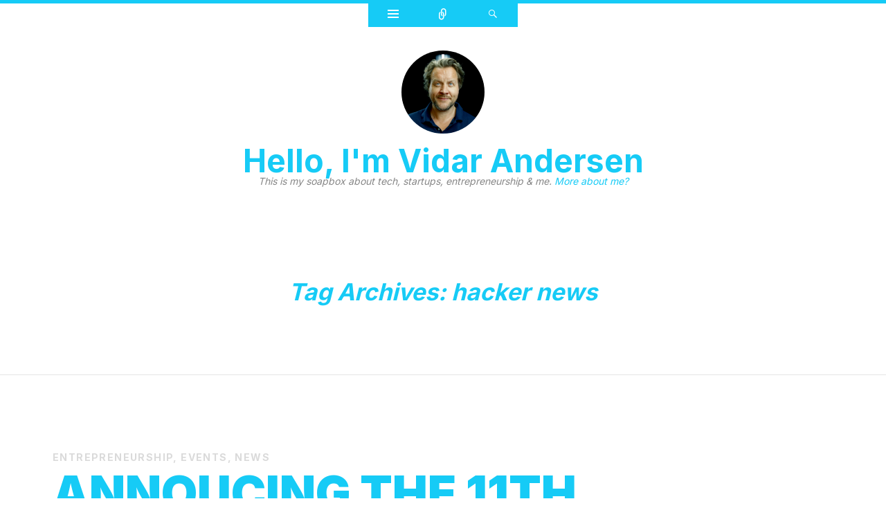

--- FILE ---
content_type: text/html; charset=UTF-8
request_url: https://blog.vidarandersen.com/tag/hacker-news/
body_size: 14130
content:

<!DOCTYPE html>
<html dir="ltr" lang="en-US" prefix="og: https://ogp.me/ns#">
<head>
<meta charset="UTF-8" />
<meta name="viewport" content="width=device-width" />
<title>hacker news | Hello, I'm Vidar Andersen</title>
<link rel="profile" href="http://gmpg.org/xfn/11" />
<link rel="pingback" href="https://blog.vidarandersen.com/xmlrpc.php" />
<!--[if lt IE 9]>
<script src="https://blog.vidarandersen.com/wp-content/themes/ryu/js/html5.js" type="text/javascript"></script>
<![endif]-->

<title>hacker news | Hello, I'm Vidar Andersen</title>
	<style>img:is([sizes="auto" i], [sizes^="auto," i]) { contain-intrinsic-size: 3000px 1500px }</style>
	
		<!-- All in One SEO 4.9.3 - aioseo.com -->
	<meta name="robots" content="max-image-preview:large" />
	<link rel="canonical" href="https://blog.vidarandersen.com/tag/hacker-news/" />
	<meta name="generator" content="All in One SEO (AIOSEO) 4.9.3" />
		<script type="application/ld+json" class="aioseo-schema">
			{"@context":"https:\/\/schema.org","@graph":[{"@type":"BreadcrumbList","@id":"https:\/\/blog.vidarandersen.com\/tag\/hacker-news\/#breadcrumblist","itemListElement":[{"@type":"ListItem","@id":"https:\/\/blog.vidarandersen.com#listItem","position":1,"name":"Home","item":"https:\/\/blog.vidarandersen.com","nextItem":{"@type":"ListItem","@id":"https:\/\/blog.vidarandersen.com\/tag\/hacker-news\/#listItem","name":"hacker news"}},{"@type":"ListItem","@id":"https:\/\/blog.vidarandersen.com\/tag\/hacker-news\/#listItem","position":2,"name":"hacker news","previousItem":{"@type":"ListItem","@id":"https:\/\/blog.vidarandersen.com#listItem","name":"Home"}}]},{"@type":"CollectionPage","@id":"https:\/\/blog.vidarandersen.com\/tag\/hacker-news\/#collectionpage","url":"https:\/\/blog.vidarandersen.com\/tag\/hacker-news\/","name":"hacker news | Hello, I'm Vidar Andersen","inLanguage":"en-US","isPartOf":{"@id":"https:\/\/blog.vidarandersen.com\/#website"},"breadcrumb":{"@id":"https:\/\/blog.vidarandersen.com\/tag\/hacker-news\/#breadcrumblist"}},{"@type":"Person","@id":"https:\/\/blog.vidarandersen.com\/#person","name":"Vidar Andersen","image":{"@type":"ImageObject","@id":"https:\/\/blog.vidarandersen.com\/tag\/hacker-news\/#personImage","url":"https:\/\/secure.gravatar.com\/avatar\/7f9cf043338dbb7ed5306ef9851de93e55201e7dfec09ce88d36694ce63f1fba?s=96&d=mm&r=g","width":96,"height":96,"caption":"Vidar Andersen"},"sameAs":["blacktar","blacktar"]},{"@type":"WebSite","@id":"https:\/\/blog.vidarandersen.com\/#website","url":"https:\/\/blog.vidarandersen.com\/","name":"Hello, I'm Vidar Andersen and this is my soap box","alternateName":"blacktar's soap box","description":"This is my soapbox about tech, startups, entrepreneurship & me.","inLanguage":"en-US","publisher":{"@id":"https:\/\/blog.vidarandersen.com\/#person"}}]}
		</script>
		<!-- All in One SEO -->

<link rel='dns-prefetch' href='//stats.wp.com' />
<link rel='dns-prefetch' href='//fonts.googleapis.com' />
<link rel='dns-prefetch' href='//widgets.wp.com' />
<link rel='dns-prefetch' href='//s0.wp.com' />
<link rel='dns-prefetch' href='//0.gravatar.com' />
<link rel='dns-prefetch' href='//1.gravatar.com' />
<link rel='dns-prefetch' href='//2.gravatar.com' />
<link rel='preconnect' href='//c0.wp.com' />
<link rel='preconnect' href='//i0.wp.com' />
<link rel="alternate" type="application/rss+xml" title="Hello, I&#039;m Vidar Andersen &raquo; Feed" href="https://blog.vidarandersen.com/feed/" />
<link rel="alternate" type="application/rss+xml" title="Hello, I&#039;m Vidar Andersen &raquo; hacker news Tag Feed" href="https://blog.vidarandersen.com/tag/hacker-news/feed/" />
		<!-- This site uses the Google Analytics by MonsterInsights plugin v9.11.1 - Using Analytics tracking - https://www.monsterinsights.com/ -->
		<!-- Note: MonsterInsights is not currently configured on this site. The site owner needs to authenticate with Google Analytics in the MonsterInsights settings panel. -->
					<!-- No tracking code set -->
				<!-- / Google Analytics by MonsterInsights -->
		<script type="text/javascript">
/* <![CDATA[ */
window._wpemojiSettings = {"baseUrl":"https:\/\/s.w.org\/images\/core\/emoji\/16.0.1\/72x72\/","ext":".png","svgUrl":"https:\/\/s.w.org\/images\/core\/emoji\/16.0.1\/svg\/","svgExt":".svg","source":{"concatemoji":"https:\/\/blog.vidarandersen.com\/wp-includes\/js\/wp-emoji-release.min.js?ver=6.8.3"}};
/*! This file is auto-generated */
!function(s,n){var o,i,e;function c(e){try{var t={supportTests:e,timestamp:(new Date).valueOf()};sessionStorage.setItem(o,JSON.stringify(t))}catch(e){}}function p(e,t,n){e.clearRect(0,0,e.canvas.width,e.canvas.height),e.fillText(t,0,0);var t=new Uint32Array(e.getImageData(0,0,e.canvas.width,e.canvas.height).data),a=(e.clearRect(0,0,e.canvas.width,e.canvas.height),e.fillText(n,0,0),new Uint32Array(e.getImageData(0,0,e.canvas.width,e.canvas.height).data));return t.every(function(e,t){return e===a[t]})}function u(e,t){e.clearRect(0,0,e.canvas.width,e.canvas.height),e.fillText(t,0,0);for(var n=e.getImageData(16,16,1,1),a=0;a<n.data.length;a++)if(0!==n.data[a])return!1;return!0}function f(e,t,n,a){switch(t){case"flag":return n(e,"\ud83c\udff3\ufe0f\u200d\u26a7\ufe0f","\ud83c\udff3\ufe0f\u200b\u26a7\ufe0f")?!1:!n(e,"\ud83c\udde8\ud83c\uddf6","\ud83c\udde8\u200b\ud83c\uddf6")&&!n(e,"\ud83c\udff4\udb40\udc67\udb40\udc62\udb40\udc65\udb40\udc6e\udb40\udc67\udb40\udc7f","\ud83c\udff4\u200b\udb40\udc67\u200b\udb40\udc62\u200b\udb40\udc65\u200b\udb40\udc6e\u200b\udb40\udc67\u200b\udb40\udc7f");case"emoji":return!a(e,"\ud83e\udedf")}return!1}function g(e,t,n,a){var r="undefined"!=typeof WorkerGlobalScope&&self instanceof WorkerGlobalScope?new OffscreenCanvas(300,150):s.createElement("canvas"),o=r.getContext("2d",{willReadFrequently:!0}),i=(o.textBaseline="top",o.font="600 32px Arial",{});return e.forEach(function(e){i[e]=t(o,e,n,a)}),i}function t(e){var t=s.createElement("script");t.src=e,t.defer=!0,s.head.appendChild(t)}"undefined"!=typeof Promise&&(o="wpEmojiSettingsSupports",i=["flag","emoji"],n.supports={everything:!0,everythingExceptFlag:!0},e=new Promise(function(e){s.addEventListener("DOMContentLoaded",e,{once:!0})}),new Promise(function(t){var n=function(){try{var e=JSON.parse(sessionStorage.getItem(o));if("object"==typeof e&&"number"==typeof e.timestamp&&(new Date).valueOf()<e.timestamp+604800&&"object"==typeof e.supportTests)return e.supportTests}catch(e){}return null}();if(!n){if("undefined"!=typeof Worker&&"undefined"!=typeof OffscreenCanvas&&"undefined"!=typeof URL&&URL.createObjectURL&&"undefined"!=typeof Blob)try{var e="postMessage("+g.toString()+"("+[JSON.stringify(i),f.toString(),p.toString(),u.toString()].join(",")+"));",a=new Blob([e],{type:"text/javascript"}),r=new Worker(URL.createObjectURL(a),{name:"wpTestEmojiSupports"});return void(r.onmessage=function(e){c(n=e.data),r.terminate(),t(n)})}catch(e){}c(n=g(i,f,p,u))}t(n)}).then(function(e){for(var t in e)n.supports[t]=e[t],n.supports.everything=n.supports.everything&&n.supports[t],"flag"!==t&&(n.supports.everythingExceptFlag=n.supports.everythingExceptFlag&&n.supports[t]);n.supports.everythingExceptFlag=n.supports.everythingExceptFlag&&!n.supports.flag,n.DOMReady=!1,n.readyCallback=function(){n.DOMReady=!0}}).then(function(){return e}).then(function(){var e;n.supports.everything||(n.readyCallback(),(e=n.source||{}).concatemoji?t(e.concatemoji):e.wpemoji&&e.twemoji&&(t(e.twemoji),t(e.wpemoji)))}))}((window,document),window._wpemojiSettings);
/* ]]> */
</script>
<style id='wp-emoji-styles-inline-css' type='text/css'>

	img.wp-smiley, img.emoji {
		display: inline !important;
		border: none !important;
		box-shadow: none !important;
		height: 1em !important;
		width: 1em !important;
		margin: 0 0.07em !important;
		vertical-align: -0.1em !important;
		background: none !important;
		padding: 0 !important;
	}
</style>
<link rel='stylesheet' id='wp-block-library-css' href='https://c0.wp.com/c/6.8.3/wp-includes/css/dist/block-library/style.min.css' type='text/css' media='all' />
<style id='classic-theme-styles-inline-css' type='text/css'>
/*! This file is auto-generated */
.wp-block-button__link{color:#fff;background-color:#32373c;border-radius:9999px;box-shadow:none;text-decoration:none;padding:calc(.667em + 2px) calc(1.333em + 2px);font-size:1.125em}.wp-block-file__button{background:#32373c;color:#fff;text-decoration:none}
</style>
<link rel='stylesheet' id='aioseo/css/src/vue/standalone/blocks/table-of-contents/global.scss-css' href='https://blog.vidarandersen.com/wp-content/plugins/all-in-one-seo-pack/dist/Lite/assets/css/table-of-contents/global.e90f6d47.css?ver=4.9.3' type='text/css' media='all' />
<link rel='stylesheet' id='icb-image-compare-style-css' href='https://blog.vidarandersen.com/wp-content/plugins/before-after-image-compare/build/view.css?ver=6.8.3' type='text/css' media='all' />
<link rel='stylesheet' id='mediaelement-css' href='https://c0.wp.com/c/6.8.3/wp-includes/js/mediaelement/mediaelementplayer-legacy.min.css' type='text/css' media='all' />
<link rel='stylesheet' id='wp-mediaelement-css' href='https://c0.wp.com/c/6.8.3/wp-includes/js/mediaelement/wp-mediaelement.min.css' type='text/css' media='all' />
<style id='jetpack-sharing-buttons-style-inline-css' type='text/css'>
.jetpack-sharing-buttons__services-list{display:flex;flex-direction:row;flex-wrap:wrap;gap:0;list-style-type:none;margin:5px;padding:0}.jetpack-sharing-buttons__services-list.has-small-icon-size{font-size:12px}.jetpack-sharing-buttons__services-list.has-normal-icon-size{font-size:16px}.jetpack-sharing-buttons__services-list.has-large-icon-size{font-size:24px}.jetpack-sharing-buttons__services-list.has-huge-icon-size{font-size:36px}@media print{.jetpack-sharing-buttons__services-list{display:none!important}}.editor-styles-wrapper .wp-block-jetpack-sharing-buttons{gap:0;padding-inline-start:0}ul.jetpack-sharing-buttons__services-list.has-background{padding:1.25em 2.375em}
</style>
<style id='global-styles-inline-css' type='text/css'>
:root{--wp--preset--aspect-ratio--square: 1;--wp--preset--aspect-ratio--4-3: 4/3;--wp--preset--aspect-ratio--3-4: 3/4;--wp--preset--aspect-ratio--3-2: 3/2;--wp--preset--aspect-ratio--2-3: 2/3;--wp--preset--aspect-ratio--16-9: 16/9;--wp--preset--aspect-ratio--9-16: 9/16;--wp--preset--color--black: #000000;--wp--preset--color--cyan-bluish-gray: #abb8c3;--wp--preset--color--white: #ffffff;--wp--preset--color--pale-pink: #f78da7;--wp--preset--color--vivid-red: #cf2e2e;--wp--preset--color--luminous-vivid-orange: #ff6900;--wp--preset--color--luminous-vivid-amber: #fcb900;--wp--preset--color--light-green-cyan: #7bdcb5;--wp--preset--color--vivid-green-cyan: #00d084;--wp--preset--color--pale-cyan-blue: #8ed1fc;--wp--preset--color--vivid-cyan-blue: #0693e3;--wp--preset--color--vivid-purple: #9b51e0;--wp--preset--gradient--vivid-cyan-blue-to-vivid-purple: linear-gradient(135deg,rgba(6,147,227,1) 0%,rgb(155,81,224) 100%);--wp--preset--gradient--light-green-cyan-to-vivid-green-cyan: linear-gradient(135deg,rgb(122,220,180) 0%,rgb(0,208,130) 100%);--wp--preset--gradient--luminous-vivid-amber-to-luminous-vivid-orange: linear-gradient(135deg,rgba(252,185,0,1) 0%,rgba(255,105,0,1) 100%);--wp--preset--gradient--luminous-vivid-orange-to-vivid-red: linear-gradient(135deg,rgba(255,105,0,1) 0%,rgb(207,46,46) 100%);--wp--preset--gradient--very-light-gray-to-cyan-bluish-gray: linear-gradient(135deg,rgb(238,238,238) 0%,rgb(169,184,195) 100%);--wp--preset--gradient--cool-to-warm-spectrum: linear-gradient(135deg,rgb(74,234,220) 0%,rgb(151,120,209) 20%,rgb(207,42,186) 40%,rgb(238,44,130) 60%,rgb(251,105,98) 80%,rgb(254,248,76) 100%);--wp--preset--gradient--blush-light-purple: linear-gradient(135deg,rgb(255,206,236) 0%,rgb(152,150,240) 100%);--wp--preset--gradient--blush-bordeaux: linear-gradient(135deg,rgb(254,205,165) 0%,rgb(254,45,45) 50%,rgb(107,0,62) 100%);--wp--preset--gradient--luminous-dusk: linear-gradient(135deg,rgb(255,203,112) 0%,rgb(199,81,192) 50%,rgb(65,88,208) 100%);--wp--preset--gradient--pale-ocean: linear-gradient(135deg,rgb(255,245,203) 0%,rgb(182,227,212) 50%,rgb(51,167,181) 100%);--wp--preset--gradient--electric-grass: linear-gradient(135deg,rgb(202,248,128) 0%,rgb(113,206,126) 100%);--wp--preset--gradient--midnight: linear-gradient(135deg,rgb(2,3,129) 0%,rgb(40,116,252) 100%);--wp--preset--font-size--small: 13px;--wp--preset--font-size--medium: 20px;--wp--preset--font-size--large: 36px;--wp--preset--font-size--x-large: 42px;--wp--preset--spacing--20: 0.44rem;--wp--preset--spacing--30: 0.67rem;--wp--preset--spacing--40: 1rem;--wp--preset--spacing--50: 1.5rem;--wp--preset--spacing--60: 2.25rem;--wp--preset--spacing--70: 3.38rem;--wp--preset--spacing--80: 5.06rem;--wp--preset--shadow--natural: 6px 6px 9px rgba(0, 0, 0, 0.2);--wp--preset--shadow--deep: 12px 12px 50px rgba(0, 0, 0, 0.4);--wp--preset--shadow--sharp: 6px 6px 0px rgba(0, 0, 0, 0.2);--wp--preset--shadow--outlined: 6px 6px 0px -3px rgba(255, 255, 255, 1), 6px 6px rgba(0, 0, 0, 1);--wp--preset--shadow--crisp: 6px 6px 0px rgba(0, 0, 0, 1);}:where(.is-layout-flex){gap: 0.5em;}:where(.is-layout-grid){gap: 0.5em;}body .is-layout-flex{display: flex;}.is-layout-flex{flex-wrap: wrap;align-items: center;}.is-layout-flex > :is(*, div){margin: 0;}body .is-layout-grid{display: grid;}.is-layout-grid > :is(*, div){margin: 0;}:where(.wp-block-columns.is-layout-flex){gap: 2em;}:where(.wp-block-columns.is-layout-grid){gap: 2em;}:where(.wp-block-post-template.is-layout-flex){gap: 1.25em;}:where(.wp-block-post-template.is-layout-grid){gap: 1.25em;}.has-black-color{color: var(--wp--preset--color--black) !important;}.has-cyan-bluish-gray-color{color: var(--wp--preset--color--cyan-bluish-gray) !important;}.has-white-color{color: var(--wp--preset--color--white) !important;}.has-pale-pink-color{color: var(--wp--preset--color--pale-pink) !important;}.has-vivid-red-color{color: var(--wp--preset--color--vivid-red) !important;}.has-luminous-vivid-orange-color{color: var(--wp--preset--color--luminous-vivid-orange) !important;}.has-luminous-vivid-amber-color{color: var(--wp--preset--color--luminous-vivid-amber) !important;}.has-light-green-cyan-color{color: var(--wp--preset--color--light-green-cyan) !important;}.has-vivid-green-cyan-color{color: var(--wp--preset--color--vivid-green-cyan) !important;}.has-pale-cyan-blue-color{color: var(--wp--preset--color--pale-cyan-blue) !important;}.has-vivid-cyan-blue-color{color: var(--wp--preset--color--vivid-cyan-blue) !important;}.has-vivid-purple-color{color: var(--wp--preset--color--vivid-purple) !important;}.has-black-background-color{background-color: var(--wp--preset--color--black) !important;}.has-cyan-bluish-gray-background-color{background-color: var(--wp--preset--color--cyan-bluish-gray) !important;}.has-white-background-color{background-color: var(--wp--preset--color--white) !important;}.has-pale-pink-background-color{background-color: var(--wp--preset--color--pale-pink) !important;}.has-vivid-red-background-color{background-color: var(--wp--preset--color--vivid-red) !important;}.has-luminous-vivid-orange-background-color{background-color: var(--wp--preset--color--luminous-vivid-orange) !important;}.has-luminous-vivid-amber-background-color{background-color: var(--wp--preset--color--luminous-vivid-amber) !important;}.has-light-green-cyan-background-color{background-color: var(--wp--preset--color--light-green-cyan) !important;}.has-vivid-green-cyan-background-color{background-color: var(--wp--preset--color--vivid-green-cyan) !important;}.has-pale-cyan-blue-background-color{background-color: var(--wp--preset--color--pale-cyan-blue) !important;}.has-vivid-cyan-blue-background-color{background-color: var(--wp--preset--color--vivid-cyan-blue) !important;}.has-vivid-purple-background-color{background-color: var(--wp--preset--color--vivid-purple) !important;}.has-black-border-color{border-color: var(--wp--preset--color--black) !important;}.has-cyan-bluish-gray-border-color{border-color: var(--wp--preset--color--cyan-bluish-gray) !important;}.has-white-border-color{border-color: var(--wp--preset--color--white) !important;}.has-pale-pink-border-color{border-color: var(--wp--preset--color--pale-pink) !important;}.has-vivid-red-border-color{border-color: var(--wp--preset--color--vivid-red) !important;}.has-luminous-vivid-orange-border-color{border-color: var(--wp--preset--color--luminous-vivid-orange) !important;}.has-luminous-vivid-amber-border-color{border-color: var(--wp--preset--color--luminous-vivid-amber) !important;}.has-light-green-cyan-border-color{border-color: var(--wp--preset--color--light-green-cyan) !important;}.has-vivid-green-cyan-border-color{border-color: var(--wp--preset--color--vivid-green-cyan) !important;}.has-pale-cyan-blue-border-color{border-color: var(--wp--preset--color--pale-cyan-blue) !important;}.has-vivid-cyan-blue-border-color{border-color: var(--wp--preset--color--vivid-cyan-blue) !important;}.has-vivid-purple-border-color{border-color: var(--wp--preset--color--vivid-purple) !important;}.has-vivid-cyan-blue-to-vivid-purple-gradient-background{background: var(--wp--preset--gradient--vivid-cyan-blue-to-vivid-purple) !important;}.has-light-green-cyan-to-vivid-green-cyan-gradient-background{background: var(--wp--preset--gradient--light-green-cyan-to-vivid-green-cyan) !important;}.has-luminous-vivid-amber-to-luminous-vivid-orange-gradient-background{background: var(--wp--preset--gradient--luminous-vivid-amber-to-luminous-vivid-orange) !important;}.has-luminous-vivid-orange-to-vivid-red-gradient-background{background: var(--wp--preset--gradient--luminous-vivid-orange-to-vivid-red) !important;}.has-very-light-gray-to-cyan-bluish-gray-gradient-background{background: var(--wp--preset--gradient--very-light-gray-to-cyan-bluish-gray) !important;}.has-cool-to-warm-spectrum-gradient-background{background: var(--wp--preset--gradient--cool-to-warm-spectrum) !important;}.has-blush-light-purple-gradient-background{background: var(--wp--preset--gradient--blush-light-purple) !important;}.has-blush-bordeaux-gradient-background{background: var(--wp--preset--gradient--blush-bordeaux) !important;}.has-luminous-dusk-gradient-background{background: var(--wp--preset--gradient--luminous-dusk) !important;}.has-pale-ocean-gradient-background{background: var(--wp--preset--gradient--pale-ocean) !important;}.has-electric-grass-gradient-background{background: var(--wp--preset--gradient--electric-grass) !important;}.has-midnight-gradient-background{background: var(--wp--preset--gradient--midnight) !important;}.has-small-font-size{font-size: var(--wp--preset--font-size--small) !important;}.has-medium-font-size{font-size: var(--wp--preset--font-size--medium) !important;}.has-large-font-size{font-size: var(--wp--preset--font-size--large) !important;}.has-x-large-font-size{font-size: var(--wp--preset--font-size--x-large) !important;}
:where(.wp-block-post-template.is-layout-flex){gap: 1.25em;}:where(.wp-block-post-template.is-layout-grid){gap: 1.25em;}
:where(.wp-block-columns.is-layout-flex){gap: 2em;}:where(.wp-block-columns.is-layout-grid){gap: 2em;}
:root :where(.wp-block-pullquote){font-size: 1.5em;line-height: 1.6;}
</style>
<link rel='stylesheet' id='wp-components-css' href='https://c0.wp.com/c/6.8.3/wp-includes/css/dist/components/style.min.css' type='text/css' media='all' />
<link rel='stylesheet' id='godaddy-styles-css' href='https://blog.vidarandersen.com/wp-content/mu-plugins/vendor/wpex/godaddy-launch/includes/Dependencies/GoDaddy/Styles/build/latest.css?ver=2.0.2' type='text/css' media='all' />
<link rel='stylesheet' id='genericons-css' href='https://c0.wp.com/p/jetpack/15.4/_inc/genericons/genericons/genericons.css' type='text/css' media='all' />
<link rel='stylesheet' id='ryu-style-css' href='https://blog.vidarandersen.com/wp-content/themes/ryu/style.css?ver=6.8.3' type='text/css' media='all' />
<link rel='stylesheet' id='ryu-lato-css' href='https://fonts.googleapis.com/css?family=Lato:100,300,400,700,900,100italic,300italic,400italic,700italic,900italic&#038;subset=latin,latin-ext' type='text/css' media='all' />
<link rel='stylesheet' id='ryu-playfair-display-css' href='https://fonts.googleapis.com/css?family=Playfair+Display:400,700,900,400italic,700italic,900italic&#038;subset=latin,latin-ext' type='text/css' media='all' />
<link rel='stylesheet' id='jetpack-swiper-library-css' href='https://c0.wp.com/p/jetpack/15.4/_inc/blocks/swiper.css' type='text/css' media='all' />
<link rel='stylesheet' id='jetpack-carousel-css' href='https://c0.wp.com/p/jetpack/15.4/modules/carousel/jetpack-carousel.css' type='text/css' media='all' />
<link rel='stylesheet' id='tiled-gallery-css' href='https://c0.wp.com/p/jetpack/15.4/modules/tiled-gallery/tiled-gallery/tiled-gallery.css' type='text/css' media='all' />
<link rel='stylesheet' id='jetpack_likes-css' href='https://c0.wp.com/p/jetpack/15.4/modules/likes/style.css' type='text/css' media='all' />
<script type="text/javascript" src="https://c0.wp.com/c/6.8.3/wp-includes/js/jquery/jquery.min.js" id="jquery-core-js"></script>
<script type="text/javascript" src="https://c0.wp.com/c/6.8.3/wp-includes/js/jquery/jquery-migrate.min.js" id="jquery-migrate-js"></script>
<link rel="https://api.w.org/" href="https://blog.vidarandersen.com/wp-json/" /><link rel="alternate" title="JSON" type="application/json" href="https://blog.vidarandersen.com/wp-json/wp/v2/tags/188" /><link rel="EditURI" type="application/rsd+xml" title="RSD" href="https://blog.vidarandersen.com/xmlrpc.php?rsd" />
<meta name="generator" content="WordPress 6.8.3" />
	<link rel="preconnect" href="https://fonts.googleapis.com">
	<link rel="preconnect" href="https://fonts.gstatic.com">
	<link href='https://fonts.googleapis.com/css2?display=swap&family=Inter:wght@100;300;400;600;700;800;900' rel='stylesheet'>	<style>img#wpstats{display:none}</style>
			<style type="text/css">
			.site-title a,
		.site-description {
			color: #878787;
		}
		</style>
	<style type="text/css" id="custom-background-css">
body.custom-background { background-color: #ffffff; }
</style>
			<style type="text/css" id="wp-custom-css">
			/*
Welcome to Custom CSS!

CSS (Cascading Style Sheets) is a kind of code that tells the browser how
to render a web page. You may delete these comments and get started with
your customizations.

By default, your stylesheet will be loaded after the theme stylesheets,
which means that your rules can take precedence and override the theme CSS
rules. Just write here what you want to change, you don't need to copy all
your theme's stylesheet content.
*/
.execphpwidget {
	padding-bottom: 24px !important;
}

.twitterbait {
	text-align: center;
	padding: 0;
	border: 0;
	margin: 0;
}

.twittercta {
	font-size: 20px;
	font-style: italic;
	font-weight: 700;
	padding: 0 0 4px;
	border: 0;
	margin: 0;
}

div.sharedaddy div.sd-block {
	border-top: 0 !important;
}

div #disqus_thread {
	padding: 50px 250px 0 !important;
}
.twitterWidget {
	display:inline-flex;	
}
.categories-links {
	color: #dadada !important;
}
.categories-links a {
	color: #dadada !important;
}
footer#colophon {
display: none;
}		</style>
			<style id="egf-frontend-styles" type="text/css">
		H1 {color: #16cbf6;font-family: 'Inter', sans-serif;font-size: 10px;font-style: normal;font-weight: 400;line-height: 2.8;} p {font-family: 'Inter', sans-serif;font-style: normal;font-weight: 400;} h1 {font-family: 'Inter', sans-serif;font-style: normal;font-weight: 900;} h2 {font-family: 'Inter', sans-serif;font-style: normal;font-weight: 800;} h3 {font-family: 'Inter', sans-serif;font-style: normal;font-weight: 700;} h4 {font-family: 'Inter', sans-serif;font-style: normal;font-weight: 600;} h5 {font-family: 'Inter', sans-serif;font-style: normal;font-weight: 300;} h6 {font-family: 'Inter', sans-serif;font-style: normal;font-weight: 100;} 	</style>
	</head>

<body class="archive tag tag-hacker-news tag-188 custom-background wp-theme-ryu">


<div id="page" class="hfeed site">
		<div id="widgets-wrapper" class="toppanel hide">
		<div id="secondary" role="complementary" class="wrap clear three">
		<div id="top-sidebar-one" class="widget-area" role="complementary">
		<aside id="text-194366361" class="widget widget_text"><h1 class="widget-title">About Me</h1>			<div class="textwidget"><p>I'm Vidar <a href="http://twitter.com/blacktar">@blacktar</a> Andersen.</p>
<p>I do something with tech startups, education, and corporate innovation.<a href="https://blog.vidarandersen.com/about/"> More?</a></p>
</div>
		</aside>	</div><!-- #first .widget-area -->
	
		<div id="top-sidebar-two" class="widget-area" role="complementary">
		<aside id="search-3" class="widget widget_search">
<form method="get" id="searchform" class="searchform" action="https://blog.vidarandersen.com/" role="search">
	<label for="s" class="screen-reader-text">Search</label>
	<input type="search" class="field" name="s" value="" id="s" placeholder="Search &hellip;" />
	<input type="submit" class="submit" id="searchsubmit" value="Search" />
</form></aside><aside id="archives-4" class="widget widget_archive"><h1 class="widget-title">ARCHIVES</h1>		<label class="screen-reader-text" for="archives-dropdown-4">ARCHIVES</label>
		<select id="archives-dropdown-4" name="archive-dropdown">
			
			<option value="">Select Month</option>
				<option value='https://blog.vidarandersen.com/2025/09/'> September 2025 </option>
	<option value='https://blog.vidarandersen.com/2025/08/'> August 2025 </option>
	<option value='https://blog.vidarandersen.com/2025/07/'> July 2025 </option>
	<option value='https://blog.vidarandersen.com/2025/06/'> June 2025 </option>
	<option value='https://blog.vidarandersen.com/2025/05/'> May 2025 </option>
	<option value='https://blog.vidarandersen.com/2025/04/'> April 2025 </option>
	<option value='https://blog.vidarandersen.com/2025/02/'> February 2025 </option>
	<option value='https://blog.vidarandersen.com/2025/01/'> January 2025 </option>
	<option value='https://blog.vidarandersen.com/2024/12/'> December 2024 </option>
	<option value='https://blog.vidarandersen.com/2024/11/'> November 2024 </option>
	<option value='https://blog.vidarandersen.com/2024/10/'> October 2024 </option>
	<option value='https://blog.vidarandersen.com/2024/09/'> September 2024 </option>
	<option value='https://blog.vidarandersen.com/2024/07/'> July 2024 </option>
	<option value='https://blog.vidarandersen.com/2024/06/'> June 2024 </option>
	<option value='https://blog.vidarandersen.com/2024/05/'> May 2024 </option>
	<option value='https://blog.vidarandersen.com/2024/03/'> March 2024 </option>
	<option value='https://blog.vidarandersen.com/2024/02/'> February 2024 </option>
	<option value='https://blog.vidarandersen.com/2024/01/'> January 2024 </option>
	<option value='https://blog.vidarandersen.com/2023/12/'> December 2023 </option>
	<option value='https://blog.vidarandersen.com/2023/11/'> November 2023 </option>
	<option value='https://blog.vidarandersen.com/2023/10/'> October 2023 </option>
	<option value='https://blog.vidarandersen.com/2023/09/'> September 2023 </option>
	<option value='https://blog.vidarandersen.com/2023/08/'> August 2023 </option>
	<option value='https://blog.vidarandersen.com/2023/07/'> July 2023 </option>
	<option value='https://blog.vidarandersen.com/2023/06/'> June 2023 </option>
	<option value='https://blog.vidarandersen.com/2023/05/'> May 2023 </option>
	<option value='https://blog.vidarandersen.com/2023/04/'> April 2023 </option>
	<option value='https://blog.vidarandersen.com/2023/03/'> March 2023 </option>
	<option value='https://blog.vidarandersen.com/2022/10/'> October 2022 </option>
	<option value='https://blog.vidarandersen.com/2022/09/'> September 2022 </option>
	<option value='https://blog.vidarandersen.com/2022/08/'> August 2022 </option>
	<option value='https://blog.vidarandersen.com/2022/05/'> May 2022 </option>
	<option value='https://blog.vidarandersen.com/2022/03/'> March 2022 </option>
	<option value='https://blog.vidarandersen.com/2022/02/'> February 2022 </option>
	<option value='https://blog.vidarandersen.com/2021/11/'> November 2021 </option>
	<option value='https://blog.vidarandersen.com/2021/10/'> October 2021 </option>
	<option value='https://blog.vidarandersen.com/2021/09/'> September 2021 </option>
	<option value='https://blog.vidarandersen.com/2021/06/'> June 2021 </option>
	<option value='https://blog.vidarandersen.com/2020/11/'> November 2020 </option>
	<option value='https://blog.vidarandersen.com/2020/10/'> October 2020 </option>
	<option value='https://blog.vidarandersen.com/2020/09/'> September 2020 </option>
	<option value='https://blog.vidarandersen.com/2020/08/'> August 2020 </option>
	<option value='https://blog.vidarandersen.com/2020/06/'> June 2020 </option>
	<option value='https://blog.vidarandersen.com/2019/12/'> December 2019 </option>
	<option value='https://blog.vidarandersen.com/2019/04/'> April 2019 </option>
	<option value='https://blog.vidarandersen.com/2018/10/'> October 2018 </option>
	<option value='https://blog.vidarandersen.com/2018/06/'> June 2018 </option>
	<option value='https://blog.vidarandersen.com/2017/07/'> July 2017 </option>
	<option value='https://blog.vidarandersen.com/2017/06/'> June 2017 </option>
	<option value='https://blog.vidarandersen.com/2017/05/'> May 2017 </option>
	<option value='https://blog.vidarandersen.com/2017/04/'> April 2017 </option>
	<option value='https://blog.vidarandersen.com/2017/03/'> March 2017 </option>
	<option value='https://blog.vidarandersen.com/2017/02/'> February 2017 </option>
	<option value='https://blog.vidarandersen.com/2016/12/'> December 2016 </option>
	<option value='https://blog.vidarandersen.com/2016/11/'> November 2016 </option>
	<option value='https://blog.vidarandersen.com/2016/10/'> October 2016 </option>
	<option value='https://blog.vidarandersen.com/2016/09/'> September 2016 </option>
	<option value='https://blog.vidarandersen.com/2016/07/'> July 2016 </option>
	<option value='https://blog.vidarandersen.com/2016/06/'> June 2016 </option>
	<option value='https://blog.vidarandersen.com/2016/05/'> May 2016 </option>
	<option value='https://blog.vidarandersen.com/2016/04/'> April 2016 </option>
	<option value='https://blog.vidarandersen.com/2016/03/'> March 2016 </option>
	<option value='https://blog.vidarandersen.com/2016/02/'> February 2016 </option>
	<option value='https://blog.vidarandersen.com/2015/12/'> December 2015 </option>
	<option value='https://blog.vidarandersen.com/2015/11/'> November 2015 </option>
	<option value='https://blog.vidarandersen.com/2015/10/'> October 2015 </option>
	<option value='https://blog.vidarandersen.com/2015/09/'> September 2015 </option>
	<option value='https://blog.vidarandersen.com/2015/08/'> August 2015 </option>
	<option value='https://blog.vidarandersen.com/2015/06/'> June 2015 </option>
	<option value='https://blog.vidarandersen.com/2015/05/'> May 2015 </option>
	<option value='https://blog.vidarandersen.com/2015/04/'> April 2015 </option>
	<option value='https://blog.vidarandersen.com/2015/03/'> March 2015 </option>
	<option value='https://blog.vidarandersen.com/2015/02/'> February 2015 </option>
	<option value='https://blog.vidarandersen.com/2015/01/'> January 2015 </option>
	<option value='https://blog.vidarandersen.com/2014/11/'> November 2014 </option>
	<option value='https://blog.vidarandersen.com/2014/10/'> October 2014 </option>
	<option value='https://blog.vidarandersen.com/2014/09/'> September 2014 </option>
	<option value='https://blog.vidarandersen.com/2014/08/'> August 2014 </option>
	<option value='https://blog.vidarandersen.com/2014/07/'> July 2014 </option>
	<option value='https://blog.vidarandersen.com/2014/06/'> June 2014 </option>
	<option value='https://blog.vidarandersen.com/2014/05/'> May 2014 </option>
	<option value='https://blog.vidarandersen.com/2014/03/'> March 2014 </option>
	<option value='https://blog.vidarandersen.com/2014/01/'> January 2014 </option>
	<option value='https://blog.vidarandersen.com/2013/12/'> December 2013 </option>
	<option value='https://blog.vidarandersen.com/2013/11/'> November 2013 </option>
	<option value='https://blog.vidarandersen.com/2013/10/'> October 2013 </option>
	<option value='https://blog.vidarandersen.com/2013/09/'> September 2013 </option>
	<option value='https://blog.vidarandersen.com/2013/08/'> August 2013 </option>
	<option value='https://blog.vidarandersen.com/2013/07/'> July 2013 </option>
	<option value='https://blog.vidarandersen.com/2013/06/'> June 2013 </option>
	<option value='https://blog.vidarandersen.com/2013/05/'> May 2013 </option>
	<option value='https://blog.vidarandersen.com/2013/04/'> April 2013 </option>
	<option value='https://blog.vidarandersen.com/2013/03/'> March 2013 </option>
	<option value='https://blog.vidarandersen.com/2013/02/'> February 2013 </option>
	<option value='https://blog.vidarandersen.com/2013/01/'> January 2013 </option>
	<option value='https://blog.vidarandersen.com/2012/12/'> December 2012 </option>
	<option value='https://blog.vidarandersen.com/2012/11/'> November 2012 </option>
	<option value='https://blog.vidarandersen.com/2012/10/'> October 2012 </option>
	<option value='https://blog.vidarandersen.com/2012/09/'> September 2012 </option>
	<option value='https://blog.vidarandersen.com/2012/08/'> August 2012 </option>
	<option value='https://blog.vidarandersen.com/2012/07/'> July 2012 </option>
	<option value='https://blog.vidarandersen.com/2012/05/'> May 2012 </option>
	<option value='https://blog.vidarandersen.com/2012/03/'> March 2012 </option>
	<option value='https://blog.vidarandersen.com/2012/02/'> February 2012 </option>
	<option value='https://blog.vidarandersen.com/2011/12/'> December 2011 </option>
	<option value='https://blog.vidarandersen.com/2011/11/'> November 2011 </option>
	<option value='https://blog.vidarandersen.com/2011/10/'> October 2011 </option>
	<option value='https://blog.vidarandersen.com/2011/07/'> July 2011 </option>
	<option value='https://blog.vidarandersen.com/2011/02/'> February 2011 </option>
	<option value='https://blog.vidarandersen.com/2011/01/'> January 2011 </option>
	<option value='https://blog.vidarandersen.com/2010/12/'> December 2010 </option>
	<option value='https://blog.vidarandersen.com/2010/11/'> November 2010 </option>
	<option value='https://blog.vidarandersen.com/2010/08/'> August 2010 </option>
	<option value='https://blog.vidarandersen.com/2010/07/'> July 2010 </option>
	<option value='https://blog.vidarandersen.com/2010/06/'> June 2010 </option>
	<option value='https://blog.vidarandersen.com/2010/05/'> May 2010 </option>
	<option value='https://blog.vidarandersen.com/2010/04/'> April 2010 </option>
	<option value='https://blog.vidarandersen.com/2010/03/'> March 2010 </option>
	<option value='https://blog.vidarandersen.com/2010/02/'> February 2010 </option>
	<option value='https://blog.vidarandersen.com/2010/01/'> January 2010 </option>
	<option value='https://blog.vidarandersen.com/2009/08/'> August 2009 </option>
	<option value='https://blog.vidarandersen.com/2009/07/'> July 2009 </option>
	<option value='https://blog.vidarandersen.com/2009/06/'> June 2009 </option>
	<option value='https://blog.vidarandersen.com/2009/05/'> May 2009 </option>
	<option value='https://blog.vidarandersen.com/2009/02/'> February 2009 </option>
	<option value='https://blog.vidarandersen.com/2009/01/'> January 2009 </option>
	<option value='https://blog.vidarandersen.com/2008/12/'> December 2008 </option>
	<option value='https://blog.vidarandersen.com/2008/09/'> September 2008 </option>
	<option value='https://blog.vidarandersen.com/2008/08/'> August 2008 </option>
	<option value='https://blog.vidarandersen.com/2008/07/'> July 2008 </option>
	<option value='https://blog.vidarandersen.com/2008/04/'> April 2008 </option>
	<option value='https://blog.vidarandersen.com/2008/03/'> March 2008 </option>
	<option value='https://blog.vidarandersen.com/2008/02/'> February 2008 </option>
	<option value='https://blog.vidarandersen.com/2008/01/'> January 2008 </option>
	<option value='https://blog.vidarandersen.com/2007/12/'> December 2007 </option>
	<option value='https://blog.vidarandersen.com/2007/10/'> October 2007 </option>
	<option value='https://blog.vidarandersen.com/2007/08/'> August 2007 </option>
	<option value='https://blog.vidarandersen.com/2007/07/'> July 2007 </option>

		</select>

			<script type="text/javascript">
/* <![CDATA[ */

(function() {
	var dropdown = document.getElementById( "archives-dropdown-4" );
	function onSelectChange() {
		if ( dropdown.options[ dropdown.selectedIndex ].value !== '' ) {
			document.location.href = this.options[ this.selectedIndex ].value;
		}
	}
	dropdown.onchange = onSelectChange;
})();

/* ]]> */
</script>
</aside>	</div><!-- #second .widget-area -->
	
	
		<div id="top-sidebar-four" class="widget-area" role="complementary">
		<aside id="block-3" class="widget widget_block">
<ul class="wp-block-social-links is-style-logos-only is-layout-flex wp-block-social-links-is-layout-flex"></ul>
</aside><aside id="block-9" class="widget widget_block">
<ul class="wp-block-social-links is-layout-flex wp-block-social-links-is-layout-flex"></ul>
</aside><aside id="block-8" class="widget widget_block">
<ul class="wp-block-social-links is-layout-flex wp-block-social-links-is-layout-flex"></ul>
</aside><aside id="block-7" class="widget widget_block">
<ul class="wp-block-social-links is-layout-flex wp-block-social-links-is-layout-flex"></ul>
</aside>	</div><!-- #four .widget-area -->
	</div><!-- #secondary -->	</div>
	
		<div id="social-links-wrapper" class="toppanel hide">
		<ul class="social-links clear">
						<li class="email-link">
				<a href="mailto:v&#105;dar&#64;&#98;l&#97;ck&#116;&#97;r.c&#111;m" class="theme-genericon" title="Email" target="_blank">
					<span class="screen-reader-text">Email</span>
				</a>
			</li>
			
			
			
			
			
						<li class="linkedin-link">
				<a href="http://linkedin.com/in/VidarAndersen" class="theme-genericon" title="LinkedIn" target="_blank">
					<span class="screen-reader-text">LinkedIn</span>
				</a>
			</li>
			
			
			
			
			
			
			
					</ul>
	</div>
	
	<div id="search-wrapper" class="toppanel hide">
		
<form method="get" id="searchform" class="searchform" action="https://blog.vidarandersen.com/" role="search">
	<label for="s" class="screen-reader-text">Search</label>
	<input type="search" class="field" name="s" value="" id="s" placeholder="Search &hellip;" />
	<input type="submit" class="submit" id="searchsubmit" value="Search" />
</form>	</div>

	<div id="triggers-wrapper">
		<ul class="triggers clear">
						<li class="widgets-trigger">
				<a href="#" class="theme-genericon" title="Widgets">
					<span class="screen-reader-text">Widgets</span>
				</a>
			</li>
			
						<li class="social-links-trigger">
				<a href="#" class="theme-genericon" title="Connect">
					<span class="screen-reader-text">Connect</span>
				</a>
			</li>
			
			<li class="search-trigger">
				<a href="#" class="theme-genericon" title="Search">
					<span class="screen-reader-text">Search</span>
				</a>
			</li>
		</ul>
	</div>

	<header id="masthead" class="site-header" role="banner">
		<div class="wrap">
			
							<a class="site-logo"  href="https://blog.vidarandersen.com/" title="Hello, I&#039;m Vidar Andersen" rel="home">
					<img src="https://secure.gravatar.com/avatar/e8c1a6f3a9d0d3c80583d543bc5a82c8/?s=120&#038;d=mm" width="120" height="120" alt="" class="no-grav header-image" />
				</a>
			
			<hgroup>
				<h1 class="site-title"><a href="https://blog.vidarandersen.com/" title="Hello, I&#039;m Vidar Andersen" rel="home">Hello, I&#039;m Vidar Andersen</a></h1>
				<h2 class="site-description">This is my soapbox about tech, startups, entrepreneurship &amp; me. <a href="https://blog.vidarandersen.com/about/">More about me?</a></h2>
			</hgroup>
		</div><!-- .wrap -->

			</header><!-- #masthead -->

	<div id="main" class="site-main">
	<section id="primary" class="content-area">
		<div id="content" class="site-content" role="main">

		
			<header class="page-header">
				<div class="wrap">
					<h1 class="page-title">
						Tag Archives: <span>hacker news</span>					</h1>
									</div>
			</header><!-- .page-header -->

						
				
<article id="post-8610" class="clear post-8610 post type-post status-publish format-standard hentry category-entrepreneurship category-events category-news tag-biz tag-cgn tag-cologne tag-entrepreneur tag-entrepreneurship tag-hacker tag-hacker-news tag-hacker-news-meetup tag-hackernews tag-hn tag-hncgn tag-koln tag-meetup tag-tech tag-yc">
	<div class="entry-wrap wrap clear">
		
		<header class="entry-header">
			<span class="categories-links"><a href="https://blog.vidarandersen.com/category/entrepreneurship/" rel="category tag">entrepreneurship</a>, <a href="https://blog.vidarandersen.com/category/events/" rel="category tag">Events</a>, <a href="https://blog.vidarandersen.com/category/news/" rel="category tag">News</a></span><h1 class="entry-title"><a href="https://blog.vidarandersen.com/hacker-news-cologne-meetup/" rel="bookmark">Annoucing the 11th Hacker News Cologne Meetup</a></h1>		</header><!-- .entry-header -->

		<footer class="entry-meta">
			<span class="entry-date"><a href="https://blog.vidarandersen.com/hacker-news-cologne-meetup/" title="00:41" rel="bookmark"><time datetime="2012-11-08T00:41:04+01:00">08/11/2012</time></a></span><span class="author vcard"><a class="url fn n" href="https://blog.vidarandersen.com/author/admin/" title="View all posts by Vidar Andersen" rel="author">Vidar Andersen</a></span><span class="tags-links"><a href="https://blog.vidarandersen.com/tag/biz/" rel="tag">biz</a>, <a href="https://blog.vidarandersen.com/tag/cgn/" rel="tag">cgn</a>, <a href="https://blog.vidarandersen.com/tag/cologne/" rel="tag">cologne</a>, <a href="https://blog.vidarandersen.com/tag/entrepreneur/" rel="tag">entrepreneur</a>, <a href="https://blog.vidarandersen.com/tag/entrepreneurship/" rel="tag">entrepreneurship</a>, <a href="https://blog.vidarandersen.com/tag/hacker/" rel="tag">hacker</a>, <a href="https://blog.vidarandersen.com/tag/hacker-news/" rel="tag">hacker news</a>, <a href="https://blog.vidarandersen.com/tag/hacker-news-meetup/" rel="tag">hacker news meetup</a>, <a href="https://blog.vidarandersen.com/tag/hackernews/" rel="tag">hackernews</a>, <a href="https://blog.vidarandersen.com/tag/hn/" rel="tag">hn</a>, <a href="https://blog.vidarandersen.com/tag/hncgn/" rel="tag">hncgn</a>, <a href="https://blog.vidarandersen.com/tag/koln/" rel="tag">köln</a>, <a href="https://blog.vidarandersen.com/tag/meetup/" rel="tag">meetup</a>, <a href="https://blog.vidarandersen.com/tag/tech/" rel="tag">tech</a>, <a href="https://blog.vidarandersen.com/tag/yc/" rel="tag">yc</a></span>
			
					</footer><!-- .entry-meta -->

				<div class="entry-content clear">
			<p style="text-align: center;"><img data-recalc-dims="1" decoding="async" data-attachment-id="8619" data-permalink="https://blog.vidarandersen.com/hacker-news-cologne-meetup/logo2/#main" data-orig-file="https://i0.wp.com/blog.vidarandersen.com/wp-content/uploads/2012/11/logo2.png?fit=180%2C95&amp;ssl=1" data-orig-size="180,95" data-comments-opened="0" data-image-meta="{&quot;aperture&quot;:&quot;0&quot;,&quot;credit&quot;:&quot;&quot;,&quot;camera&quot;:&quot;&quot;,&quot;caption&quot;:&quot;&quot;,&quot;created_timestamp&quot;:&quot;0&quot;,&quot;copyright&quot;:&quot;&quot;,&quot;focal_length&quot;:&quot;0&quot;,&quot;iso&quot;:&quot;0&quot;,&quot;shutter_speed&quot;:&quot;0&quot;,&quot;title&quot;:&quot;&quot;}" data-image-title="logo2" data-image-description="" data-image-caption="" data-medium-file="https://i0.wp.com/blog.vidarandersen.com/wp-content/uploads/2012/11/logo2.png?fit=180%2C95&amp;ssl=1" data-large-file="https://i0.wp.com/blog.vidarandersen.com/wp-content/uploads/2012/11/logo2.png?fit=180%2C95&amp;ssl=1" class="aligncenter size-full wp-image-8619" title="logo2" src="https://i0.wp.com/blog.vidarandersen.com/wp-content/uploads/2012/11/logo2.png?resize=180%2C95&#038;ssl=1" alt="" width="180" height="95" /></p>
<blockquote><p><strong>UPDATE:</strong> We&#8217;re back in control of the meetup.com group. Please note that no decision has been made to continue using meetup.com as the Hacker News Cologne community platform going forward. That&#8217;s up to you to decide at the next meetup. As Apple says, &#8220;We like to have options&#8221;.</p></blockquote>
<p>Guys,</p>
<p>The rumors about our death are yet again greatly exaggerated.</p>
<p>In light of our meetup.com group being <a href="http://news.ycombinator.com/item?id=4754269">p0wned</a> today, I thought I&#8217;d announce the next meetup here. It&#8217;s business as usual for Hacker News Cologne and we&#8217;re looking forward to see you all again at <a href="https://www.facebook.com/solutionspace">SolutionSpace</a> on November 28th at 1900 CET. This time we&#8217;re relying on you and not meetup.com to get the word out. You know what to do.</p>
<p>We&#8217;re super excited to bounce back with a couple of awesome talks!</p>
<p><a href="https://i0.wp.com/blog.vidarandersen.com/wp-content/uploads/2012/11/393556_10100208331688724_783087484_n.jpeg?ssl=1"><img data-recalc-dims="1" fetchpriority="high" decoding="async" data-attachment-id="8612" data-permalink="https://blog.vidarandersen.com/hacker-news-cologne-meetup/393556_10100208331688724_783087484_n/#main" data-orig-file="https://i0.wp.com/blog.vidarandersen.com/wp-content/uploads/2012/11/393556_10100208331688724_783087484_n.jpeg?fit=893%2C594&amp;ssl=1" data-orig-size="893,594" data-comments-opened="0" data-image-meta="{&quot;aperture&quot;:&quot;0&quot;,&quot;credit&quot;:&quot;&quot;,&quot;camera&quot;:&quot;&quot;,&quot;caption&quot;:&quot;&quot;,&quot;created_timestamp&quot;:&quot;0&quot;,&quot;copyright&quot;:&quot;&quot;,&quot;focal_length&quot;:&quot;0&quot;,&quot;iso&quot;:&quot;0&quot;,&quot;shutter_speed&quot;:&quot;0&quot;,&quot;title&quot;:&quot;&quot;}" data-image-title="393556_10100208331688724_783087484_n" data-image-description="" data-image-caption="" data-medium-file="https://i0.wp.com/blog.vidarandersen.com/wp-content/uploads/2012/11/393556_10100208331688724_783087484_n.jpeg?fit=300%2C199&amp;ssl=1" data-large-file="https://i0.wp.com/blog.vidarandersen.com/wp-content/uploads/2012/11/393556_10100208331688724_783087484_n.jpeg?fit=696%2C463&amp;ssl=1" class="aligncenter size-medium wp-image-8612" title="393556_10100208331688724_783087484_n" src="https://i0.wp.com/blog.vidarandersen.com/wp-content/uploads/2012/11/393556_10100208331688724_783087484_n.jpeg?resize=300%2C199&#038;ssl=1" alt="" width="300" height="199" srcset="https://i0.wp.com/blog.vidarandersen.com/wp-content/uploads/2012/11/393556_10100208331688724_783087484_n.jpeg?resize=300%2C199&amp;ssl=1 300w, https://i0.wp.com/blog.vidarandersen.com/wp-content/uploads/2012/11/393556_10100208331688724_783087484_n.jpeg?resize=451%2C300&amp;ssl=1 451w, https://i0.wp.com/blog.vidarandersen.com/wp-content/uploads/2012/11/393556_10100208331688724_783087484_n.jpeg?w=893&amp;ssl=1 893w" sizes="(max-width: 300px) 100vw, 300px" /></a></p>
<p><a href="http://www.linkedin.com/in/kyleellicott">Kyle Ellicot</a> (Head of Products, <a href="http://bcdash.bigchampagne.com/who">BigChampagne</a> at <a href="http://www.livenation.com/">Live Nation</a>, Co-Founder and President of <a href="http://heavy-cloud.com/">Heavy Cloud Media Group</a> and Co-Founder of <a href="http://techhustlers.com/">TechHustler</a>) will be skyping in from the US to talk and take your questions, confession-chair-style.</p>
<p><a href="https://i0.wp.com/blog.vidarandersen.com/wp-content/uploads/2012/11/YC__Head_Small_.jpeg?ssl=1"><img data-recalc-dims="1" decoding="async" data-attachment-id="8613" data-permalink="https://blog.vidarandersen.com/hacker-news-cologne-meetup/yc__head_small_/#main" data-orig-file="https://i0.wp.com/blog.vidarandersen.com/wp-content/uploads/2012/11/YC__Head_Small_.jpeg?fit=500%2C500&amp;ssl=1" data-orig-size="500,500" data-comments-opened="0" data-image-meta="{&quot;aperture&quot;:&quot;0&quot;,&quot;credit&quot;:&quot;&quot;,&quot;camera&quot;:&quot;&quot;,&quot;caption&quot;:&quot;&quot;,&quot;created_timestamp&quot;:&quot;0&quot;,&quot;copyright&quot;:&quot;&quot;,&quot;focal_length&quot;:&quot;0&quot;,&quot;iso&quot;:&quot;0&quot;,&quot;shutter_speed&quot;:&quot;0&quot;,&quot;title&quot;:&quot;&quot;}" data-image-title="YC__Head_Small_" data-image-description="" data-image-caption="" data-medium-file="https://i0.wp.com/blog.vidarandersen.com/wp-content/uploads/2012/11/YC__Head_Small_.jpeg?fit=300%2C300&amp;ssl=1" data-large-file="https://i0.wp.com/blog.vidarandersen.com/wp-content/uploads/2012/11/YC__Head_Small_.jpeg?fit=500%2C500&amp;ssl=1" class="aligncenter size-medium wp-image-8613" title="YC__Head_Small_" src="https://i0.wp.com/blog.vidarandersen.com/wp-content/uploads/2012/11/YC__Head_Small_.jpeg?resize=300%2C300&#038;ssl=1" alt="" width="300" height="300" srcset="https://i0.wp.com/blog.vidarandersen.com/wp-content/uploads/2012/11/YC__Head_Small_.jpeg?resize=300%2C300&amp;ssl=1 300w, https://i0.wp.com/blog.vidarandersen.com/wp-content/uploads/2012/11/YC__Head_Small_.jpeg?resize=150%2C150&amp;ssl=1 150w, https://i0.wp.com/blog.vidarandersen.com/wp-content/uploads/2012/11/YC__Head_Small_.jpeg?resize=120%2C120&amp;ssl=1 120w, https://i0.wp.com/blog.vidarandersen.com/wp-content/uploads/2012/11/YC__Head_Small_.jpeg?w=500&amp;ssl=1 500w" sizes="(max-width: 300px) 100vw, 300px" /></a></p>
<p>And that&#8217;s not all! <a href="https://www.facebook.com/gregbrucecooper">Greg Cooper</a>, <a href="http://ycombinator.com/">Y Combinator</a> alum and Co-Founder of the awesome <a href="http://interstateapp.com/about">Interstate</a> will also be joining us in the flesh to share some stories from his experience and take your questions.</p>
<p>At the next Meetup we&#8217;ll also discuss and decide an alternative community platform to meetup.com &#8211; which I think we can all agree left us somewhat wanting in security and reliability department, albeit rich on drama and adventure. Now you&#8217;ll get to decide where we go next.</p>
<p>As always, bring your own lightning talks and projects to show and tell and keep recommending new topics and speakers!</p>
<p>For now, we recommend avoiding meetup.com completely and staying tuned to the HNCGN Meetup organizers&#8217; twitter accounts (@<a href="http://twitter.com/maikloewen">maikloewen</a> @<a href="http://twitter.com/blacktar">blacktar</a> @<a href="http://twitter.com/francis_dierick">francis_dierick</a>) and blogs (<a href="http://www.maikloewen.com/wordpress/">http://www.maikloewen.com</a> <a href="http://stopmebeforeibogagain.com">https://blog.vidarandersen.com</a> and <a href="http://fr.anc.is/">http://fr.anc.is/</a>) for the latest news until we meet up again.</p>
<p>We also insist that no personal attacks be launched agains the hijacker of the HNCGN meetup.com group &#8211; Let&#8217;s show them what we&#8217;re made of by keeping it calm and clean.</p>
<p>Looking forward to see you all again at the next meetup!</p>
<p>Vidar &amp; Crew</p>
					</div><!-- .entry-content -->
		
		<span class="entry-format-badge theme-genericon"><span class="screen-reader-text">Standard</span></span>
	</div><!-- .entry-wrap -->
</article><!-- #post-## -->
			
			
		
		</div><!-- #content -->
	</section><!-- #primary -->


	</div><!-- #main -->

	<footer id="colophon" class="site-footer" role="contentinfo">
		<div class="site-info wrap">
						<a href="http://wordpress.org/" title="A Semantic Personal Publishing Platform" rel="generator">Proudly powered by WordPress</a>
			<span class="sep"> | </span>
			Theme: Ryu by <a href="http://wordpress.com/themes/ryu/" rel="designer">WordPress.com</a>.		</div><!-- .site-info -->
	</footer><!-- #colophon -->
</div><!-- #page -->

<script type="speculationrules">
{"prefetch":[{"source":"document","where":{"and":[{"href_matches":"\/*"},{"not":{"href_matches":["\/wp-*.php","\/wp-admin\/*","\/wp-content\/uploads\/*","\/wp-content\/*","\/wp-content\/plugins\/*","\/wp-content\/themes\/ryu\/*","\/*\\?(.+)"]}},{"not":{"selector_matches":"a[rel~=\"nofollow\"]"}},{"not":{"selector_matches":".no-prefetch, .no-prefetch a"}}]},"eagerness":"conservative"}]}
</script>

<!--Start of Tawk.to Script (0.9.3)-->
<script id="tawk-script" type="text/javascript">
var Tawk_API = Tawk_API || {};
var Tawk_LoadStart=new Date();
(function(){
	var s1 = document.createElement( 'script' ),s0=document.getElementsByTagName( 'script' )[0];
	s1.async = true;
	s1.src = 'https://embed.tawk.to/591f5d2276be7313d291d952/default';
	s1.charset = 'UTF-8';
	s1.setAttribute( 'crossorigin','*' );
	s0.parentNode.insertBefore( s1, s0 );
})();
</script>
<!--End of Tawk.to Script (0.9.3)-->

		<div id="jp-carousel-loading-overlay">
			<div id="jp-carousel-loading-wrapper">
				<span id="jp-carousel-library-loading">&nbsp;</span>
			</div>
		</div>
		<div class="jp-carousel-overlay" style="display: none;">

		<div class="jp-carousel-container">
			<!-- The Carousel Swiper -->
			<div
				class="jp-carousel-wrap swiper jp-carousel-swiper-container jp-carousel-transitions"
				itemscope
				itemtype="https://schema.org/ImageGallery">
				<div class="jp-carousel swiper-wrapper"></div>
				<div class="jp-swiper-button-prev swiper-button-prev">
					<svg width="25" height="24" viewBox="0 0 25 24" fill="none" xmlns="http://www.w3.org/2000/svg">
						<mask id="maskPrev" mask-type="alpha" maskUnits="userSpaceOnUse" x="8" y="6" width="9" height="12">
							<path d="M16.2072 16.59L11.6496 12L16.2072 7.41L14.8041 6L8.8335 12L14.8041 18L16.2072 16.59Z" fill="white"/>
						</mask>
						<g mask="url(#maskPrev)">
							<rect x="0.579102" width="23.8823" height="24" fill="#FFFFFF"/>
						</g>
					</svg>
				</div>
				<div class="jp-swiper-button-next swiper-button-next">
					<svg width="25" height="24" viewBox="0 0 25 24" fill="none" xmlns="http://www.w3.org/2000/svg">
						<mask id="maskNext" mask-type="alpha" maskUnits="userSpaceOnUse" x="8" y="6" width="8" height="12">
							<path d="M8.59814 16.59L13.1557 12L8.59814 7.41L10.0012 6L15.9718 12L10.0012 18L8.59814 16.59Z" fill="white"/>
						</mask>
						<g mask="url(#maskNext)">
							<rect x="0.34375" width="23.8822" height="24" fill="#FFFFFF"/>
						</g>
					</svg>
				</div>
			</div>
			<!-- The main close buton -->
			<div class="jp-carousel-close-hint">
				<svg width="25" height="24" viewBox="0 0 25 24" fill="none" xmlns="http://www.w3.org/2000/svg">
					<mask id="maskClose" mask-type="alpha" maskUnits="userSpaceOnUse" x="5" y="5" width="15" height="14">
						<path d="M19.3166 6.41L17.9135 5L12.3509 10.59L6.78834 5L5.38525 6.41L10.9478 12L5.38525 17.59L6.78834 19L12.3509 13.41L17.9135 19L19.3166 17.59L13.754 12L19.3166 6.41Z" fill="white"/>
					</mask>
					<g mask="url(#maskClose)">
						<rect x="0.409668" width="23.8823" height="24" fill="#FFFFFF"/>
					</g>
				</svg>
			</div>
			<!-- Image info, comments and meta -->
			<div class="jp-carousel-info">
				<div class="jp-carousel-info-footer">
					<div class="jp-carousel-pagination-container">
						<div class="jp-swiper-pagination swiper-pagination"></div>
						<div class="jp-carousel-pagination"></div>
					</div>
					<div class="jp-carousel-photo-title-container">
						<h2 class="jp-carousel-photo-caption"></h2>
					</div>
					<div class="jp-carousel-photo-icons-container">
						<a href="#" class="jp-carousel-icon-btn jp-carousel-icon-info" aria-label="Toggle photo metadata visibility">
							<span class="jp-carousel-icon">
								<svg width="25" height="24" viewBox="0 0 25 24" fill="none" xmlns="http://www.w3.org/2000/svg">
									<mask id="maskInfo" mask-type="alpha" maskUnits="userSpaceOnUse" x="2" y="2" width="21" height="20">
										<path fill-rule="evenodd" clip-rule="evenodd" d="M12.7537 2C7.26076 2 2.80273 6.48 2.80273 12C2.80273 17.52 7.26076 22 12.7537 22C18.2466 22 22.7046 17.52 22.7046 12C22.7046 6.48 18.2466 2 12.7537 2ZM11.7586 7V9H13.7488V7H11.7586ZM11.7586 11V17H13.7488V11H11.7586ZM4.79292 12C4.79292 16.41 8.36531 20 12.7537 20C17.142 20 20.7144 16.41 20.7144 12C20.7144 7.59 17.142 4 12.7537 4C8.36531 4 4.79292 7.59 4.79292 12Z" fill="white"/>
									</mask>
									<g mask="url(#maskInfo)">
										<rect x="0.8125" width="23.8823" height="24" fill="#FFFFFF"/>
									</g>
								</svg>
							</span>
						</a>
											</div>
				</div>
				<div class="jp-carousel-info-extra">
					<div class="jp-carousel-info-content-wrapper">
						<div class="jp-carousel-photo-title-container">
							<h2 class="jp-carousel-photo-title"></h2>
						</div>
						<div class="jp-carousel-comments-wrapper">
													</div>
						<div class="jp-carousel-image-meta">
							<div class="jp-carousel-title-and-caption">
								<div class="jp-carousel-photo-info">
									<h3 class="jp-carousel-caption" itemprop="caption description"></h3>
								</div>

								<div class="jp-carousel-photo-description"></div>
							</div>
							<ul class="jp-carousel-image-exif" style="display: none;"></ul>
							<a class="jp-carousel-image-download" href="#" target="_blank" style="display: none;">
								<svg width="25" height="24" viewBox="0 0 25 24" fill="none" xmlns="http://www.w3.org/2000/svg">
									<mask id="mask0" mask-type="alpha" maskUnits="userSpaceOnUse" x="3" y="3" width="19" height="18">
										<path fill-rule="evenodd" clip-rule="evenodd" d="M5.84615 5V19H19.7775V12H21.7677V19C21.7677 20.1 20.8721 21 19.7775 21H5.84615C4.74159 21 3.85596 20.1 3.85596 19V5C3.85596 3.9 4.74159 3 5.84615 3H12.8118V5H5.84615ZM14.802 5V3H21.7677V10H19.7775V6.41L9.99569 16.24L8.59261 14.83L18.3744 5H14.802Z" fill="white"/>
									</mask>
									<g mask="url(#mask0)">
										<rect x="0.870605" width="23.8823" height="24" fill="#FFFFFF"/>
									</g>
								</svg>
								<span class="jp-carousel-download-text"></span>
							</a>
							<div class="jp-carousel-image-map" style="display: none;"></div>
						</div>
					</div>
				</div>
			</div>
		</div>

		</div>
		<script type="text/javascript" src="https://blog.vidarandersen.com/wp-content/themes/ryu/js/skip-link-focus-fix.js?ver=20130115" id="ryu-skip-link-focus-fix-js"></script>
<script type="text/javascript" src="https://blog.vidarandersen.com/wp-content/themes/ryu/js/ryu.js?ver=20130319" id="ryu-theme-js"></script>
<script type="text/javascript" id="jetpack-carousel-js-extra">
/* <![CDATA[ */
var jetpackSwiperLibraryPath = {"url":"https:\/\/blog.vidarandersen.com\/wp-content\/plugins\/jetpack\/_inc\/blocks\/swiper.js"};
var jetpackCarouselStrings = {"widths":[370,700,1000,1200,1400,2000],"is_logged_in":"","lang":"en","ajaxurl":"https:\/\/blog.vidarandersen.com\/wp-admin\/admin-ajax.php","nonce":"86cb8bf33d","display_exif":"0","display_comments":"0","single_image_gallery":"1","single_image_gallery_media_file":"","background_color":"black","comment":"Comment","post_comment":"Post Comment","write_comment":"Write a Comment...","loading_comments":"Loading Comments...","image_label":"Open image in full-screen.","download_original":"View full size <span class=\"photo-size\">{0}<span class=\"photo-size-times\">\u00d7<\/span>{1}<\/span>","no_comment_text":"Please be sure to submit some text with your comment.","no_comment_email":"Please provide an email address to comment.","no_comment_author":"Please provide your name to comment.","comment_post_error":"Sorry, but there was an error posting your comment. Please try again later.","comment_approved":"Your comment was approved.","comment_unapproved":"Your comment is in moderation.","camera":"Camera","aperture":"Aperture","shutter_speed":"Shutter Speed","focal_length":"Focal Length","copyright":"Copyright","comment_registration":"0","require_name_email":"1","login_url":"https:\/\/blog.vidarandersen.com\/wp-login.php?redirect_to=https%3A%2F%2Fblog.vidarandersen.com%2Fhacker-news-cologne-meetup%2F","blog_id":"1","meta_data":["camera","aperture","shutter_speed","focal_length","copyright"]};
/* ]]> */
</script>
<script type="text/javascript" src="https://c0.wp.com/p/jetpack/15.4/_inc/build/carousel/jetpack-carousel.min.js" id="jetpack-carousel-js"></script>
<script type="text/javascript" src="https://c0.wp.com/p/jetpack/15.4/_inc/build/tiled-gallery/tiled-gallery/tiled-gallery.min.js" id="tiled-gallery-js" defer="defer" data-wp-strategy="defer"></script>
<script type="text/javascript" id="jetpack-stats-js-before">
/* <![CDATA[ */
_stq = window._stq || [];
_stq.push([ "view", {"v":"ext","blog":"25569436","post":"0","tz":"1","srv":"blog.vidarandersen.com","arch_tag":"hacker-news","arch_results":"1","j":"1:15.4"} ]);
_stq.push([ "clickTrackerInit", "25569436", "0" ]);
/* ]]> */
</script>
<script type="text/javascript" src="https://stats.wp.com/e-202604.js" id="jetpack-stats-js" defer="defer" data-wp-strategy="defer"></script>
		<script>'undefined'=== typeof _trfq || (window._trfq = []);'undefined'=== typeof _trfd && (window._trfd=[]),
                _trfd.push({'tccl.baseHost':'secureserver.net'}),
                _trfd.push({'ap':'wpaas'},
                    {'server':'65e6665d-8e8b-ce79-ae4f-e53dad334b00.secureserver.net'},
                    {'pod':'A2NLWPPOD08'},
                    {'storage':'a2cephmah003pod08_data06'},                     {'xid':'43442304'},
                    {'wp':'6.8.3'},
                    {'php':'8.3.29'},
                    {'loggedin':'0'},
                    {'cdn':'1'},
                    {'builder':''},
                    {'theme':'ryu'},
                    {'wds':'0'},
                    {'wp_alloptions_count':'844'},
                    {'wp_alloptions_bytes':'329487'},
                    {'gdl_coming_soon_page':'0'}
                                    );
            var trafficScript = document.createElement('script'); trafficScript.src = 'https://img1.wsimg.com/signals/js/clients/scc-c2/scc-c2.min.js'; window.document.head.appendChild(trafficScript);</script>
		<script>window.addEventListener('click', function (elem) { var _elem$target, _elem$target$dataset, _window, _window$_trfq; return (elem === null || elem === void 0 ? void 0 : (_elem$target = elem.target) === null || _elem$target === void 0 ? void 0 : (_elem$target$dataset = _elem$target.dataset) === null || _elem$target$dataset === void 0 ? void 0 : _elem$target$dataset.eid) && ((_window = window) === null || _window === void 0 ? void 0 : (_window$_trfq = _window._trfq) === null || _window$_trfq === void 0 ? void 0 : _window$_trfq.push(["cmdLogEvent", "click", elem.target.dataset.eid]));});</script>
		<script src='https://img1.wsimg.com/traffic-assets/js/tccl-tti.min.js' onload="window.tti.calculateTTI()"></script>
		
</body>
</html>